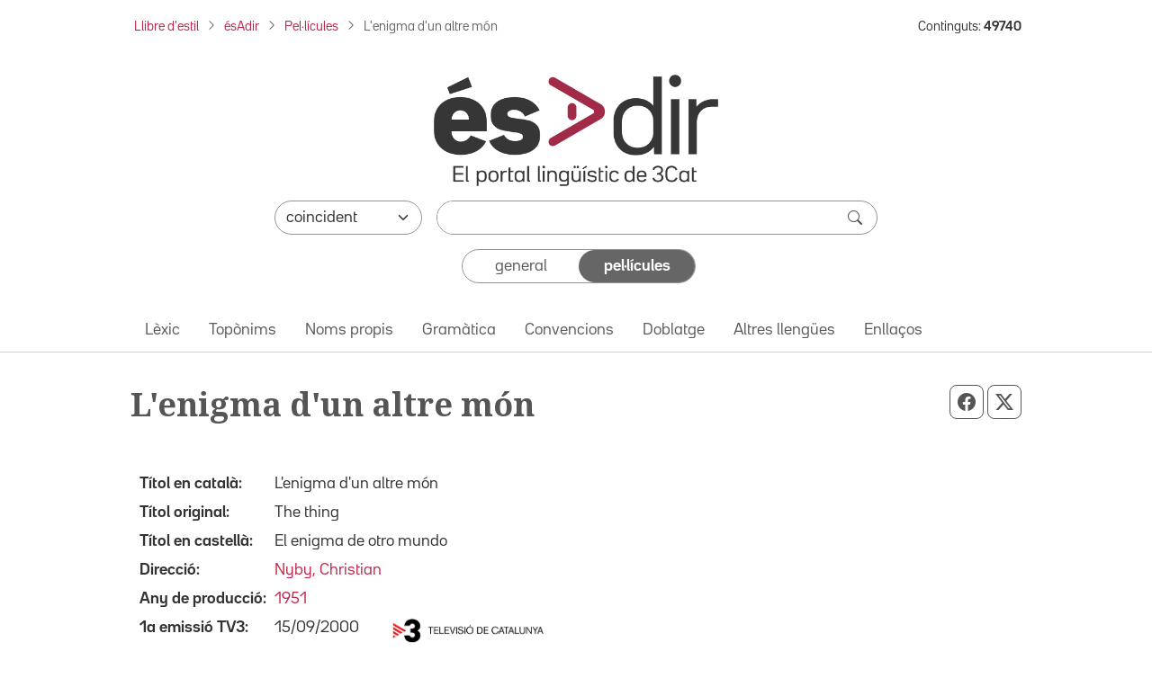

--- FILE ---
content_type: text/html; charset=utf-8
request_url: https://esadir.cat/filmoteca/fitxa/node/L_enigma_d_un_altre_mon
body_size: 27305
content:
<!DOCTYPE html PUBLIC "-//W3C//DTD XHTML 1.0 Transitional//EN" "http://www.w3.org/TR/xhtml1/DTD/xhtml1-transitional.dtd">
<html lang="ca">

<head>
	<script src="//statics.3cat.cat/js/vendor/jquery.min.js?v=5.2401.8" type="text/javascript" ></script>
	<script type="text/javascript">window.gdprAppliesGlobally = true; (function () {
			function a(e) {
				if (!window.frames[e]) {
					if (document.body && document.body.firstChild) { var t = document.body; var n = document.createElement("iframe"); n.style.display = "none"; n.name = e; n.title = e; t.insertBefore(n, t.firstChild) }
					else { setTimeout(function () { a(e) }, 5) }
				}
			} function e(n, r, o, c, s) {
				function e(e, t, n, a) { if (typeof n !== "function") { return } if (!window[r]) { window[r] = [] } var i = false; if (s) { i = s(e, t, n) } if (!i) { window[r].push({ command: e, parameter: t, callback: n, version: a }) } } e.stub = true; function t(a) {
					if (!window[n] || window[n].stub !== true) { return } if (!a.data) { return }
					var i = typeof a.data === "string"; var e; try { e = i ? JSON.parse(a.data) : a.data } catch (t) { return } if (e[o]) { var r = e[o]; window[n](r.command, r.parameter, function (e, t) { var n = {}; n[c] = { returnValue: e, success: t, callId: r.callId }; a.source.postMessage(i ? JSON.stringify(n) : n, "*") }, r.version) }
				}
				if (typeof window[n] !== "function") { window[n] = e; if (window.addEventListener) { window.addEventListener("message", t, false) } else { window.attachEvent("onmessage", t) } }
			} e("__tcfapi", "__tcfapiBuffer", "__tcfapiCall", "__tcfapiReturn"); a("__tcfapiLocator"); (function (e) {
				var t = document.createElement("script"); t.id = "spcloader"; t.type = "text/javascript"; t.async = true; t.src = "https://sdk.privacy-center.org/" + e + "/loader.js?target=" + document.location.hostname; t.charset = "utf-8"; var n = document.getElementsByTagName("script")[0]; n.parentNode.insertBefore(t, n)
			})("ea8bee0c-fac0-4150-846a-53dc583758d0")
		})();</script>
	<title>L'enigma d'un altre món - ésAdir</title>
	<script src="https://statics.3cat.cat/js/capnouportal_utf8.min.js"  type="text/javascript" ></script>

	<meta name="viewport" content="width=device-width, initial-scale=1.0" />
	<meta http-equiv="Content-Type" content="text/html; charset=UTF-8" />
	<meta http-equiv="X-UA-Compatible" content="IE=edge" />
	<meta name="Keywords" content="esadir, ccma, lingüístic, català" />
	<meta name="Description" content="El portal lingüístic de la Corporació Catalana de Mitjans Audiovisuals" />
	<meta name="Distribution" content="global" />
	<meta name="Robots" content="all" />
	<meta name="Author"
		content="(ASI) Corporaci&oacute; Catalana de Mitjans Audiovisuals, S.A."
		lang="ca" />

	<!-- META TWITTER -->
	<meta name="twitter:card" content="summary_large_image" />
	<meta name="twitter:title" content="ésAdir > L'enigma d'un altre món" />
	<meta name="twitter:description" content="El portal lingüístic de la Corporació Catalana de Mitjans Audiovisuals" />
	<meta name="twitter:site" content="&#x40;LlenguaTV3CR" />
	<meta name="twitter:image"
		content="http://esadir.cat/front/images/default/logo_esadir_portallinguistic.png" />
	<meta name="twitter:image:src"
		content="http://esadir.cat/front/images/default/logo_esadir_portallinguistic.png" />
	<meta name="twitter:url" content="http%3A%2F%2Fesadir.cat%2Ffilmoteca%2Ffitxa%2Fnode%2FL_enigma_d_un_altre_mon" />

	<!-- META FB -->
	<meta property="og:type" content="article" />
	<meta property="og:locale" content="ca_ES" />
	<meta property="og:site_name" content="ésAdir" />
	<meta property="og:title" content="ésAdir > L'enigma d'un altre món" />
	<meta property="og:description" content="El portal lingüístic de la Corporació Catalana de Mitjans Audiovisuals" />
	<meta property="og:image"
		content="http://esadir.cat/front/images/default/logo_esadir_portallinguistic.png" />
	<meta property="og:url" content="http%3A%2F%2Fesadir.cat%2Ffilmoteca%2Ffitxa%2Fnode%2FL_enigma_d_un_altre_mon" />

	<link rel="shortcut icon" href="/favicon.ico" type="image/x-icon" />

	<link href="/front/css/default_styles-esadir.css?t=1768992003" media="screen" rel="stylesheet" type="text/css" />
<link href="/front/css/default/filmoteca.css?t=1768992003" media="screen" rel="stylesheet" type="text/css" />
<link href="/front/css/default/filmoteca_fitxa.css?t=1768992003" media="screen" rel="stylesheet" type="text/css" />
<link href="/front/css/jquery/jplayer/midnight.black/jplayer.midnight.black.css?t=1768992004" media="screen" rel="stylesheet" type="text/css" />
<link href="/front/css/jquery/blitzer/jquery-ui.css?t=1768992003" media="screen" rel="stylesheet" type="text/css" />

<script type="text/javascript" src="/front/js/jquery/jquery.min.js?t=1768992004"></script>
<script type="text/javascript" src="/front/js/jquery/jquery-ui.min.js?t=1768992004"></script>
<script type="text/javascript" src="/front/js/jquery/jquery.jplayer.min.js?t=1768992004"></script>
<script type="text/javascript">
    //<![CDATA[
    jQuery.noConflict();
    //]]>
</script>
<script type="text/javascript" src="/default/literalsjs"></script>
<script type="text/javascript" src="/front/js/general.js?t=1768992004"></script>
<script type="text/javascript" src="/front/js/social.js?t=1768992004"></script>
<script type="text/javascript" async="async" src="https://assets.adobedtm.com/f75b8874cf49/db4d64fe2818/launch-f923bd2da7fd-staging.min.js"></script>
<script type="text/javascript" src="/front/js/default.js?t=1768992004"></script>
<script type="text/javascript" src="/front/js/jquery/jquery.ae.image.resize.min.js?t=1768992004"></script>
</head>
<body onload="document.getElementById('cerca')?.focus();" onclick="posRatoli(event);">
		<!--  <script type="text/javascript"> capnouportal(0,0,"menu5"); </script> -->
	
		<div id="infoMascara" class="rounded-4 mw-100" style="max-width: 700px !important;">
		<div id="titolMsc"><div class="info" id="titolMascara"></div></div>
		<iframe class="rounded-4 mw-100" style="max-width: 700px !important;" src="/index/buit" id="mascaraFrame"></iframe>
		</div>
		<div id="Mascara"></div>

<div id="player">
	<div id="playSo" class="jp-jplayer" style="float:left;"></div>
	<div id="jp_container_1" class="jp-audio-stream">
	    <div class="jp-type-single">
	        <div class="jp-gui jp-interface">
	        	<div class="dreta" style="margin-top:2px;margin-right:2px;z-index:1000;position:relative;">
	        		<a href="javascript:void(0);" onclick="estatVisible('player', 'amaga'); return false;" style="font-size:9px;color:white;"><img src="/front/images/general/ico_tanca_blanc.png" width="12" height="12" title="tanca"  alt="tanca" /></a>
	        	</div>
	            <ul class="jp-controls">
	                <li><a href="javascript:;" class="jp-play" tabindex="1">play</a></li>
	                <li><a href="javascript:;" class="jp-pause" tabindex="1">pause</a></li>
	                <li><a href="javascript:;" class="jp-stop" tabindex="1">stop</a></li>
	            </ul>
	            <div class="jp-progress" style="display:none;">
	                <div class="jp-seek-bar">
	                    <div class="jp-play-bar"></div>
	                </div>
	            </div>
	            <div class="jp-current-time"></div>
	            <div class="jp-duration"></div>
	        </div>
	        <div class="jp-no-solution">
	            <a href="https://get.adobe.com/flashplayer/" target="_blank">Flash plugin is required</a>.
	        </div>
	    </div>
	</div>
</div>
<div id="selAudio"></div>
	<!-- HEADER: Capçalera i navegació -->
	<header>
		<!-- Div capçalera 3Cat -->
	<div class="ccmabar">
		<script type="text/javascript">
			capnouportal(0, 0, "menu5");
		</script>
	</div>

	<!-- Container fil d'Ariadna + Núm. Continguts -->
	<div class="container fs-8 mt-3 mb-3">
		<div class="row">
			<div class="col-10 col-sm-11 col-md-12 col-lg-10 pe-md-16" id="filAriadna">
				<nav aria-label="Fil d'Ariadna"><ol class="breadcrumb m-1 mb-2b"><li class="breadcrumb-item mb-2"><a href="https://www.3cat.cat/llibredestil/" target="_blank">Llibre d'estil</a></li><li class="breadcrumb-item mb-2"><a href="/">ésAdir</a></li><li class="breadcrumb-item mb-2"><a href="/filmoteca">Pel&middot;l&iacute;cules</a></li><li class="breadcrumb-item mb-2 active" aria-current="page">L'enigma d'un altre món</li></ol></nav>			</div>
			<aside class="col-lg-2 mt-1 mb-1 text-end d-lg-block d-none" id="continguts" role="complementary" aria-label="Nombre de continguts">
				<div>Continguts: <strong>49740</strong></div>			</aside>
			<div class="col-4 text-end pe-0 d-lg-none" id="hamburguesaDreta">
				<button class="btn fs-4 rounded-0 ps-3 rounded-start-5"
					id="hamburguesa" type="button" data-bs-toggle="offcanvas" data-bs-target="#offcanvasNavbar"
					aria-controls="offcanvasNavbar" aria-label="Tanca">
					<i class="bi bi-list"></i>
				</button>
			</div>
		</div>
	</div>

	<script  type="text/javascript">
		function selCol(mode) {
			var estat = mode == 1;
			for (i = 0; i < document.frm.elements.length; i++)
				if (document.frm.elements[i].type == "checkbox")
					document.frm.elements[i].checked = estat;
		}
		function valida(e) {
			e.stopPropagation();
			e.preventDefault();

			var avisHtml = "";
			escriuDiv("missatges", "");

			if (
				esBuit(getObject("critericerca").value) &&
				esBuit(getObject("etiqueta").value)
			) {
				avisHtml = escriuMissatge(avisJS[33], "warning");
				escriuDiv("missatges", avisHtml);

				getObject("missatges").focus();
				return false;
			}

			carregaLlista(getObject("criteri"));
			//ENVIAR FORM
			getObject("marca").value = "1";
			document.frm.submit();
		}

		jQuery.noConflict();
		jQuery(document).ready(function ($) {
			function split(val) {
				return val.split(/;\s*/);
			}
			function extractLast(term) {
				return split(term).pop();
			}
			$("#etiqueta")
				.keyup(function (event) {
					if (event.keyCode === $.ui.keyCode.COMMA) {
						var cadena = $(this).val();
						$(this).val(cadena.substring(0, cadena.length - 1));
					}
				})
				.bind("keydown", function (event) {
					if (
						event.keyCode === $.ui.keyCode.TAB &&
						$(this).data("autocomplete").menu.active
					) {
						event.preventDefault();
					}
				})

				.autocomplete({
					source: function (request, response) {
						$.getJSON(
							"/ajax/autocomplete",
							{
								term: extractLast(request.term),
							},
							response
						);
					},
					minLength: 1,
					search: function () {
						// custom minLength
						var term = extractLast(this.value);
						if (term.length < 1) {
							return false;
						}
					},
					focus: function () {
						// prevent value inserted on focus
						return false;
					},
					select: function (event, ui) {
						var terms = split(this.value);
						terms.pop();
						var cadena = this.value;
						if (cadena.indexOf(ui.item.value) <= -1) {
							terms.push(ui.item.value);
						}
						terms.push("");
					},
				});
		});

		function controlAmbit(obj) {
			carregaLlista(obj);
			//estatVisible("grupApartat",(obj.value == "Pelis"?"amaga":"mostra"));
			return false;
		}

		function carregaLlista(obj) {
			if (obj.value == "Pelis") {
				var seleccionat = "pellicula";
			} else {
				var seleccionat = "";
				var tots = "";
				var constants = "#pagina#general"
				for (i = 0; i < document.frm.elements.length; i++) {
					if (document.frm.elements[i].type == "checkbox") {
						tots += (tots.length > 0 ? "#" : "") + document.frm.elements[i].name;
						if (document.frm.elements[i].checked) {
							seleccionat +=
								(seleccionat.length > 0 ? "#" : "") + document.frm.elements[i].name;
						}
					}
				}
				if (seleccionat.length == 0) seleccionat = tots;

				seleccionat += constants;
			}

			getObject("lstTipusElement").value = seleccionat;
			return false;
		}

		// Funció per comptar el nombre de barres inclinades en una cadena
		function countSlashes(str) {
			return (str.match(/\//g) || []).length;
		}

		// Funció per gestionar el canvi d'estat del toggle
		function updateCriteriValue(e, value) {

			e.preventDefault();

			var criteriValue = value.charAt(0).toUpperCase() + value.slice(1);
			document.getElementById('criteri').value = criteriValue;

			var criteriCerca = document.getElementById('critericerca').value;

			const generalEl = document.getElementById('general');
			const pelisEl = document.getElementById('pelis');
			
			if (criteriCerca !== "") {
				valida(event);
			} else {
				if (value === 'general') {
					generalEl.className = 'selected rounded-5 d-flex justify-content-center align-items-center h-100';
					generalEl.setAttribute('aria-current', 'true');

					pelisEl.className = 'unselected d-flex justify-content-center align-items-center h-100';
					pelisEl.removeAttribute('aria-current');
				} else if (value === 'pelis') {
					pelisEl.className = 'selected rounded-5 d-flex justify-content-center align-items-center h-100';
					pelisEl.setAttribute('aria-current', 'true');

					generalEl.className = 'unselected d-flex justify-content-center align-items-center h-100';
					generalEl.removeAttribute('aria-current');
				}
			}
		}

	</script>

	<!-- Container cercador -->
	<div class="container">
		<form enctype="application/x-www-form-urlencoded" method="get"
			action="/cerca/resavancada" name="frm" onsubmit="return valida(event);">
			<!-- Logo ésAdir -->
			<div class="text-center my-3 mb-4 mb-md-3 mt-lg-5">
									<a href="/">
						<img src="/front/images/default/logo_esadir_portallinguistic.png"
							class="img-logo-esadir" alt="ésAdir - Torna a la pàgina principal" />
					</a>
							</div>
			<div class="mb-3">
				<!-- Select -->
				<div class="d-flex flex-column flex-md-row justify-content-center mb-3 mx-3 mx-lg-13 px-xl-8 px-xxl-0">
					<div class="pe-lg-0 mb-3 mb-md-0 col-md-3">
						<select class="form-select rounded-pill" name="condiciocerca" id="condiciocerca" 
								aria-label="Selecciona com ha de coincidir el text de cerca">
							<option value="0" selected="selected"">coincident</option><option value="3"">conté</option><option value="2"">comença per</option><option value="4"">acaba en</option><option value="1"">aproximat</option>						</select>
					</div>
					<input type="hidden" name="etiqueta" id="etiqueta" value="" />
					<input type="hidden" name="lstTipusElement" id="lstTipusElement" value="" />
					<input type="hidden" name="marca" id="marca" value="1" />

					<!-- Input cercador -->
					<div class="flex-grow-1 col-md-9 ms-md-3">
						<div class="cercador rounded-pill d-flex">
							<input type="text" name="critericerca" id="critericerca" class="form-control"
								value="" 
								aria-label="Introdueix el text que vols cercar" />
							<button type="submit" class="btn btn-search py-0 pe-3" id="lupa"
								aria-label="cerca"><span
									class="bi bi-search fs-6"></span></button>
						</div>
					</div>
				</div>

				<!-- Toggle general/pelis -->
				<div class="d-flex flex-column justify-content-center mx-3 mb-6 mx-md-12 px-lg-12">
					<ul class="toggleContainer rounded-5 border mx-md-10b mx-xl-14 mx-xxl-11 list-unstyled d-flex m-0" 
						aria-label="Selecciona la categoria de cerca">
						<li class="w-50 mb-0">
													<a id="general" href="#"
							   class="unselected d-flex justify-content-center align-items-center h-100"
							   onclick="updateCriteriValue(event,'general')"
															   aria-label="Continguts generals">
								general							</a>
						</li>
						<li class="w-50 mb-0">
							<a id="pelis" href="#"
							   class="selected rounded-5 d-flex justify-content-center align-items-center h-100" 
							   onclick="updateCriteriValue(event,'pelis')"
							aria-current="true"							   aria-label="Pel·lícules">
								pel·lícules							</a>
						</li>
					</ul>
					<input type="hidden" name="criteri" id="criteri"
						value="Pelis" />
				</div>

				<div id="grupApartat" style="display:none;">
					<table class="cercaampliada_dades">
						<tr>
							<th>
								Apartat							</th>
							<td>
								<div class="txtInfomacio">
									Selecciona un o més per poder filtrar.<br/>Si no hi ha cap tipus seleccionat es cercarà per tots.<br />
								</div>
								<div class="grupOU"><div class="valorOU"><input type="checkbox" name="altresllengues"/><span class="valor">Altres lleng&uuml;es</span></div><div class="valorOU"><input type="checkbox" name="categoria"/><span class="valor">Categoria</span></div><div class="valorOU"><input type="checkbox" name="convencions"/><span class="valor">Convencions</span></div><div class="valorOU"><input type="checkbox" name="enllac"/><span class="valor">Enlla&ccedil; extern</span></div><div class="valorOU"><input type="checkbox" name="entrada"/><span class="valor">Entrada</span></div><div class="valorOU"><input type="checkbox" name="gramatica"/><span class="valor">Gram&agrave;tica</span></div><div class="valorOU"><input type="checkbox" name="lexic"/><span class="valor">L&egrave;xic</span></div><div class="valorOU"><input type="checkbox" name="nompropi"/><span class="valor">Nom propi</span></div><div class="valorOU"><input type="checkbox" name="textgeneral"/><span class="valor">textgeneral</span></div><div class="valorOU"><input type="checkbox" name="toponim"/><span class="valor">Top&ograve;nim</span></div><div class="valorOU"><input type="checkbox" name="traduccio"/><span class="valor">Doblatge</span></div></div><div class="clear" style="margin-bottom:6px;"></div>								<div class="grupSel">
									<div onclick="selCol(1);" class="selector">selecciona tot</div>
									<div>&nbsp;/&nbsp;</div>
									<div onclick="selCol(0);" class="selector">deselecciona tot</div>
								</div>

							</td>
						</tr>
					</table>
				</div>
			</div>
		</form>
	</div>

	<!-- Container menú ésAdir -->
	<div class="container-fluid border-bottom">
		<div class="row principalMenu">
			<nav class="navbar navbar-expand-lg pt-0 pb-0" role="navigation" aria-label="Navegació principal">
				<div class="container">
					<div class="collapse navbar-collapse">
						<ul class="navbar-nav pb-1"><li class="nav-item mb-0"><a href="" class="nav-link" onclick="location='/lexic';">L&egrave;xic</a></li><li class="nav-item mb-0"><a href="" class="nav-link" onclick="location='/toponims';">Top&ograve;nims</a></li><li class="nav-item mb-0"><a href="" class="nav-link" onclick="location='/nomspropis';">Noms propis</a></li><li class="nav-item mb-0"><a href="" class="nav-link" onclick="location='/gramatica';">Gram&agrave;tica</a></li><li class="nav-item mb-0"><a href="" class="nav-link" onclick="location='/convencions';">Convencions</a></li><li class="nav-item mb-0"><a href="" class="nav-link" onclick="location='/traduccio';">Doblatge</a></li><li class="nav-item mb-0"><a href="" class="nav-link" onclick="location='/altresllengues';">Altres lleng&uuml;es</a></li><li class="nav-item mb-0"><a href="" class="nav-link" onclick="location='/enllacos';">Enllaços</a></li></ul>					</div>
				</div>
			</nav>
		</div>
	</div>
	</header>

	<!-- MAIN: Contingut principal -->
	<main role="main">
		<!-- Container pàgina -->
		<div class="container mb-6 mb-md-12">

			<div class="row">
					<div class="col-12 d-flex justify-content-between align-content-center text-secondary pt-7 pb-5 botons-responsive">						<!-- H1 del contingut principal (no a la home) -->
						<h1 class="font-family-noto-serif">
							L'enigma d'un altre món
							</h1><div>
					<button id="botoWhatsapp" aria-label="Compartir a WhatsApp" title="Compartir a WhatsApp" class="btn btn-outline-secondary d-sm-none px-2 btn-lg" onclick="compartirWhatsapp('http%3A%2F%2Fesadir.cat%2Ffilmoteca%2Ffitxa%2Fnode%2FL_enigma_d_un_altre_mon','ésAdir > L'enigma d'un altre món')"><i class="bi bi-whatsapp"></i></button>
					<button id="botoFacebook" aria-label="Compartir a Facebook" title="Compartir a Facebook" class="btn btn-outline-secondary px-2 btn-lg"><i class="bi bi-facebook" onclick="compartirFacebook('http%3A%2F%2Fesadir.cat%2Ffilmoteca%2Ffitxa%2Fnode%2FL_enigma_d_un_altre_mon')"></i></button>
					<button id="botoTwitterX" aria-label="Compartir a X" title="Compartir a X" class="btn btn-outline-secondary px-2 btn-lg"><i class="bi bi-twitter-x" onclick="compartirTwitterX('http%3A%2F%2Fesadir.cat%2Ffilmoteca%2Ffitxa%2Fnode%2FL_enigma_d_un_altre_mon','ésAdir > L'enigma d'un altre món')"></i></button>
				</div></div>
			</div><div class="BlocContingut">
	<div class="capsa">
<div class="info"><div class="grup"><div class="attribut">T&iacute;tol en catal&agrave;:&nbsp;</div> <div class="textFitxaFilmo mb-2">L'enigma d'un altre món</div></div><div class="grup" style="clear:left;overflow:auto;"><div class="attribut">T&iacute;tol original:&nbsp;</div> <div class="textFitxaFilmo mb-2">The thing</div></div><div class="grup" style="clear:left;overflow:auto;"><div class="attribut">T&iacute;tol en castell&agrave;:&nbsp;</div> <div class="textFitxaFilmo mb-2">El enigma de otro mundo</div></div><div class="grup" style="clear:left;overflow:auto;"><div class="attribut">Direcci&oacute;:&nbsp;</div> <div class="textFitxaFilmo"><div class="mb-2"><a href="/filmoteca/directors/lletra/Nyby,_Christian">Nyby, Christian</a></div></div></div><div class="grup" style="clear:left;overflow:auto;"><div class="attribut">Any de producci&oacute;:&nbsp;</div> <div><a href="/filmoteca/llista/any/1951">1951</a></div></div><div class="grup" style="clear:left;overflow:auto;"><div class="attribut">1a emissió TV3:&nbsp;</div> <div class="attributFontNormal">15/09/2000</div><img class="valorLogo" src="/front/images/default/film_logo_TV3.png"/></div></div>
	</div>



	</div>

		</div>
	</main>

	<!-- Container nombre de continguts -->
	<aside class="container py-5 fs-7" role="complementary" aria-label="Nombre de continguts">
		<div class="row">
			<div class="col-md-3 d-lg-none text-center text-md-end pt-2 pt-md-0">
				<div>Continguts: <strong>49740</strong></div>			</div>
		</div>
	</aside>

	<!-- Peu de pàgina ésAdir -->
	<footer class="container-fluid bg-gray-900" id="peuEsadir" role="contentinfo" aria-label="Peu de l'ésAdir">
		<div class="container">
							<div class="peuEsadir d-flex flex-wrap justify-content-center justify-content-md-between align-items-center pb-3 pt-sm-0 pb-sm-0">
					<a class="navbar-brand d-md-none mx-auto pt-sm-5" href="/">
						<img src="/front/images/default/logo_esadir_blanc.png"
							alt="ésAdir" class="img-footer" />
					</a>
					<ul class="nav justify-content-start fs-7">
						<li class="nav-item nav-item-esadir"><a class="text-white"
								href="/textosgenerals/avislegal">
								Av&iacute;s legal							</a></li>
						<li class="nav-item nav-item-esadir"><a class="text-white"
								href="/textosgenerals/quisom">
								Qui som							</a></li>
						<li class="nav-item nav-item-esadir"><a class="text-white"
								href="/textosgenerals/mapaweb">
								Mapa web							</a></li>
						<li class="nav-item nav-item-esadir"><a class="text-white"
								href="/contactar">
								Contacta							</a></li>
								<li class="nav-item nav-item-esadir-ultim">
											<a class="text-white fw-bold" href="javascript:void(null);" onclick="obreLogin('/filmoteca/fitxa/node/L_enigma_d_un_altre_mon','');">Connecta&#39;t</a>					
										</li>					</ul>
					<script type="text/javascript">

									</script>

				<a class="navbar-brand d-none d-md-block" href="/">
					<img src="/front/images/default/logo_esadir_blanc.png"
						alt="ésAdir" class="img-footer" />
				</a>
			</div>
		</div>
	</footer>

	<!-- Peu de pàgina 3Cat -->
	<script type="text/javascript">
		peunouportal(0, 0, "menu5");	
	</script>

	<!-- Offcanvas menú -->
	<div class="offcanvas offcanvas-end" tabindex="-1" id="offcanvasNavbar"
		aria-labelledby="Menú lateral">
		<div class="offcanvas-header d-flex align-items-start">
			<a class="offcanvas-title mt-2 w-50" id="offcanvasNavbarLabel" href="/">
				<img src="/front/images/default/logo_esadir.png"
					alt="ésAdir" />
			</a>
			<button type="button" class="btn-close mt-0" data-bs-dismiss="offcanvas"
				aria-label="Tanca"></button>
		</div>
		<div class="offcanvas-body">
			<div class="navbarDesplegable">
				<ul class="navbar-nav pb-1"><li class="nav-item mb-0"><a href="" class="nav-link" onclick="location='/lexic';">L&egrave;xic</a></li><li class="nav-item mb-0"><a href="" class="nav-link" onclick="location='/toponims';">Top&ograve;nims</a></li><li class="nav-item mb-0"><a href="" class="nav-link" onclick="location='/nomspropis';">Noms propis</a></li><li class="nav-item mb-0"><a href="" class="nav-link" onclick="location='/gramatica';">Gram&agrave;tica</a></li><li class="nav-item mb-0"><a href="" class="nav-link" onclick="location='/convencions';">Convencions</a></li><li class="nav-item mb-0"><a href="" class="nav-link" onclick="location='/traduccio';">Doblatge</a></li><li class="nav-item mb-0"><a href="" class="nav-link" onclick="location='/altresllengues';">Altres lleng&uuml;es</a></li><li class="nav-item mb-0"><a href="" class="nav-link" onclick="location='/enllacos';">Enllaços</a></li></ul>			</div>
		</div>
	</div>

	

	<!-- Bootstrap 5.3.2 -->
	<script src="/front/js/vendor/bootstrap.bundle.min.js"
		integrity="sha384-C6RzsynM9kWDrMNeT87bh95OGNyZPhcTNXj1NW7RuBCsyN/o0jlpcV8Qyq46cDfL"
		type="text/javascript" >
	</script>

	<!-- Popper JS -->
	<script src="/front/js/vendor/popper.min.js"
		integrity="sha384-I7E8VVD/ismYTF4hNIPjVp/Zjvgyol6VFvRkX/vR+Vc4jQkC+hVqc2pM8ODewa9r"
		type="text/javascript" >
	</script>
	<!-- Filtre nav-lik general/pel·lícules -->
	<script  type="text/javascript">
		document.querySelectorAll('.nav-link').forEach(item => {
			item.addEventListener('click', function (event) {
				event.preventDefault();
				// Desactiva tots els enllaços
				document.querySelectorAll('.nav-link').forEach(link => link.classList.remove('active'));

				// Activa l'enllaç actual
				this.classList.add('active');

				// Actualitza el valor del camp ocult
				document.getElementById('criteri').value = this.getAttribute('data-value');
			});
		});
	</script>


	<!-- Ajusta la mida dels botons de compartir en funció de la mida de la pantalla -->
	<script  type="text/javascript">
		function ajustarMidaBotons() {
			var width = window.innerWidth;
			var buttons = document.querySelectorAll('.botons-responsive .btn');

			buttons.forEach(function (button) {
				if (width < 768) {
					button.classList.remove('btn-lg');
					button.classList.add('btn-md');
				} else {
					button.classList.remove('btn-md');
					button.classList.add('btn-lg');
				}
			});
		}

		window.addEventListener('resize', ajustarMidaBotons);

		ajustarMidaBotons();
	</script>
	</body>

</html>